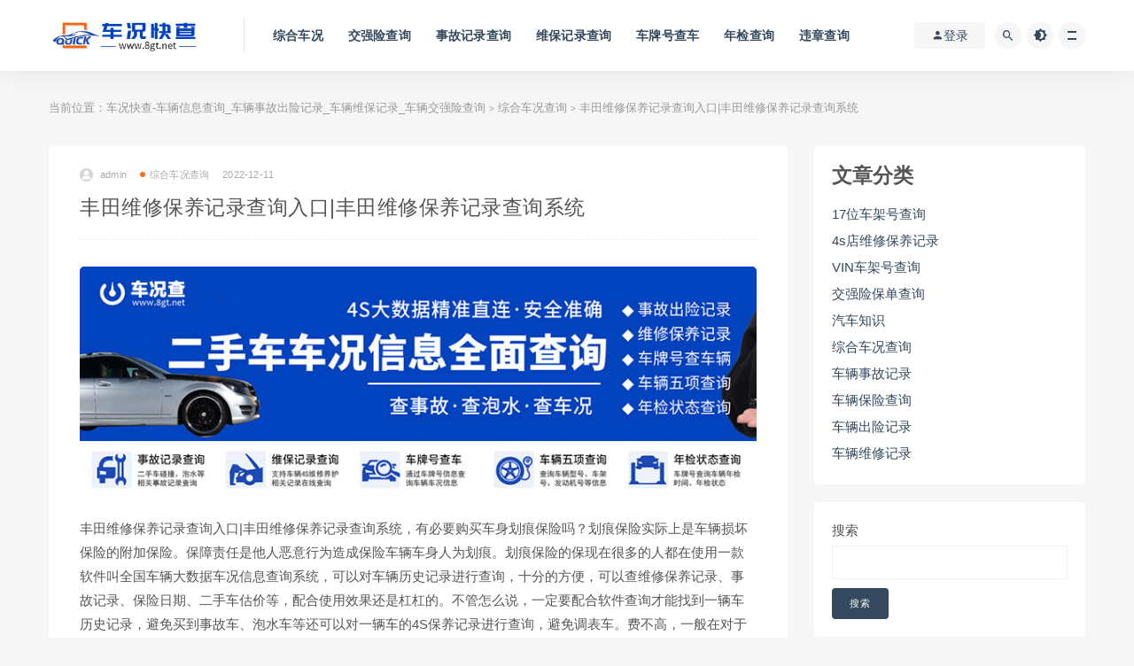

--- FILE ---
content_type: text/css
request_url: https://www.8gt.net/wp-content/themes/zlws/assets/css/diy.css?ver=9.1.0
body_size: 932
content:
/* DIYCSS
   ========================================================================== */
/**
 * 1. 如果要修改css ，建议在这个文件修改覆盖即可，更新的时候，注意备份此文件即可
 * 2. 如果要修改css ，建议在这个文件修改覆盖即可，更新的时候，注意备份此文件即可
 *    如果要修改css ，建议在这个文件修改覆盖即可，更新的时候，注意备份此文件即可
 */
@import "https://lf9-cdn-tos.bytecdntp.com/cdn/expire-1-M/font-awesome/5.15.4/css/all.min.css?ver=5.14.4";
@import "https://lf9-cdn-tos.bytecdntp.com/cdn/expire-1-M/font-awesome/5.15.4/css/v4-shims.min.css?ver=5.14.4" ;

/***二级导航前面小圆点***/
.lanse {
    box-sizing: border-box;
    content: '';
    width: 12px;
    height: 12px;
    border-radius: 50%;
    position: absolute;
    top: 50%;
	margin-left: 10px;
    margin-top: -6px;
    left: 0;
	border-color: #61e1b9;
	border: 3px solid #7a99f2;
}

.lvse {
    box-sizing: border-box;
    content: '';
    width: 12px;
    height: 12px;
    border-radius: 50%;
    position: absolute;
    top: 50%;
	margin-left: 10px;
    margin-top: -6px;
    left: 0;
	border-color: #61e1b9;
	border: 3px solid #70d7cf;
}
.huangse {
    box-sizing: border-box;
    content: '';
    width: 12px;
    height: 12px;
    border-radius: 50%;
    position: absolute;
    top: 50%;
	margin-left: 10px;
    margin-top: -6px;
    left: 0;
	border-color: #61e1b9;
	border: 3px solid #f5c745;
}
.hongse {
    box-sizing: border-box;
    content: '';
    width: 12px;
    height: 12px;
    border-radius: 50%;
    position: absolute;
    top: 50%;
    margin-left: 10px;
    margin-top: -6px;
    left: 0;
    border-color: #61e1b9;
    border: 3px solid #f1787f;
}
/***二级导航前面小圆点结束***/

.vip {
display: inline-block;
transform: translateY(-12px);
    font-size: .75rem;
    letter-spacing: 0.05em;
background: linear-gradient(to top, #efd3b0 0%, #f9e1be 100%);
    color: #ffffff;
    border-radius: 1rem;
    padding: .15rem .275rem;
    line-height: 1;
    font-weight: bold;
}

.new {
    display: inline-block;
    transform: translateY(-12px);
    font-size: .75rem;
    letter-spacing: 0.05em;
    background: linear-gradient(to top, #f308a0 0%, #fb0655 100%);
    color: #ffffff;
    border-radius: 1rem;
    padding: .15rem .275rem;
    line-height: 1;
    font-weight: bold;
}

/*菜单标签美化*/
.label {
display: inline-block;
transform: translateY(-12px);
    font-size: .75rem;
    letter-spacing: 0.05em;
background: linear-gradient(to right, #6454ef 0%, #3021ec 100%);
    color: #ffffff;
    border-radius: 1rem;
    padding: .15rem .275rem;
    line-height: 1;
    font-weight: bold;
}


.num{position: absolute;top: 0px;left: 75%;color: #555;border-radius: 8px;text-align: center;font-family: Calibri;background: #eee;font-size: 12px;min-width: 32px;}
@media screen and (max-width:680px){.num{display: none;}
	}
